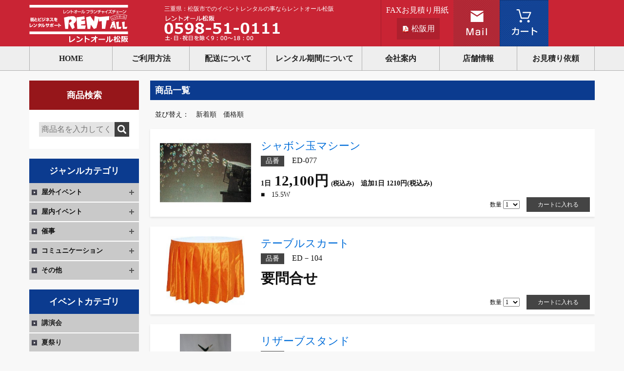

--- FILE ---
content_type: text/html; charset=UTF-8
request_url: https://rentall-matsusaka.jp/rental-category/party/
body_size: 6687
content:
<!doctype html>
<html>
<head>
<meta charset="utf-8">
<meta http-equiv="X-UA-Compatible" content="IE=edge">
<meta name="viewport" content="width=device-width, initial-scale=1.0, maximum-scale=1.0, user-scalable=no">

<script>(function(html){html.className = html.className.replace(/\bno-js\b/,'js')})(document.documentElement);</script>
<title>パーティ用品 &#8211; レントオール松阪</title>
<link rel='dns-prefetch' href='//ajax.googleapis.com' />
<link rel='dns-prefetch' href='//fonts.googleapis.com' />
<link rel='dns-prefetch' href='//s.w.org' />
<link rel="alternate" type="application/rss+xml" title="レントオール松阪 &raquo; フィード" href="https://rentall-matsusaka.jp/feed/" />
<link rel="alternate" type="application/rss+xml" title="レントオール松阪 &raquo; コメントフィード" href="https://rentall-matsusaka.jp/comments/feed/" />
<link rel="alternate" type="application/rss+xml" title="レントオール松阪 &raquo; パーティ用品 ジャンルカテゴリ のフィード" href="https://rentall-matsusaka.jp/rental-category/party/feed/" />
		<script type="text/javascript">
			window._wpemojiSettings = {"baseUrl":"https:\/\/s.w.org\/images\/core\/emoji\/2\/72x72\/","ext":".png","svgUrl":"https:\/\/s.w.org\/images\/core\/emoji\/2\/svg\/","svgExt":".svg","source":{"concatemoji":"https:\/\/rentall-matsusaka.jp\/wp-sys\/wp-includes\/js\/wp-emoji-release.min.js?ver=4.6.1"}};
			!function(a,b,c){function d(a){var c,d,e,f,g,h=b.createElement("canvas"),i=h.getContext&&h.getContext("2d"),j=String.fromCharCode;if(!i||!i.fillText)return!1;switch(i.textBaseline="top",i.font="600 32px Arial",a){case"flag":return i.fillText(j(55356,56806,55356,56826),0,0),!(h.toDataURL().length<3e3)&&(i.clearRect(0,0,h.width,h.height),i.fillText(j(55356,57331,65039,8205,55356,57096),0,0),c=h.toDataURL(),i.clearRect(0,0,h.width,h.height),i.fillText(j(55356,57331,55356,57096),0,0),d=h.toDataURL(),c!==d);case"diversity":return i.fillText(j(55356,57221),0,0),e=i.getImageData(16,16,1,1).data,f=e[0]+","+e[1]+","+e[2]+","+e[3],i.fillText(j(55356,57221,55356,57343),0,0),e=i.getImageData(16,16,1,1).data,g=e[0]+","+e[1]+","+e[2]+","+e[3],f!==g;case"simple":return i.fillText(j(55357,56835),0,0),0!==i.getImageData(16,16,1,1).data[0];case"unicode8":return i.fillText(j(55356,57135),0,0),0!==i.getImageData(16,16,1,1).data[0];case"unicode9":return i.fillText(j(55358,56631),0,0),0!==i.getImageData(16,16,1,1).data[0]}return!1}function e(a){var c=b.createElement("script");c.src=a,c.type="text/javascript",b.getElementsByTagName("head")[0].appendChild(c)}var f,g,h,i;for(i=Array("simple","flag","unicode8","diversity","unicode9"),c.supports={everything:!0,everythingExceptFlag:!0},h=0;h<i.length;h++)c.supports[i[h]]=d(i[h]),c.supports.everything=c.supports.everything&&c.supports[i[h]],"flag"!==i[h]&&(c.supports.everythingExceptFlag=c.supports.everythingExceptFlag&&c.supports[i[h]]);c.supports.everythingExceptFlag=c.supports.everythingExceptFlag&&!c.supports.flag,c.DOMReady=!1,c.readyCallback=function(){c.DOMReady=!0},c.supports.everything||(g=function(){c.readyCallback()},b.addEventListener?(b.addEventListener("DOMContentLoaded",g,!1),a.addEventListener("load",g,!1)):(a.attachEvent("onload",g),b.attachEvent("onreadystatechange",function(){"complete"===b.readyState&&c.readyCallback()})),f=c.source||{},f.concatemoji?e(f.concatemoji):f.wpemoji&&f.twemoji&&(e(f.twemoji),e(f.wpemoji)))}(window,document,window._wpemojiSettings);
		</script>
		<style type="text/css">
img.wp-smiley,
img.emoji {
	display: inline !important;
	border: none !important;
	box-shadow: none !important;
	height: 1em !important;
	width: 1em !important;
	margin: 0 .07em !important;
	vertical-align: -0.1em !important;
	background: none !important;
	padding: 0 !important;
}
</style>
<link rel='stylesheet' id='twentysixteen-fonts-css'  href='https://fonts.googleapis.com/css?family=Merriweather%3A400%2C700%2C900%2C400italic%2C700italic%2C900italic%7CInconsolata%3A400&#038;subset=latin%2Clatin-ext' type='text/css' media='all' />
<link rel='stylesheet' id='reset-css'  href='https://rentall-matsusaka.jp/wp-sys/wp-content/themes/rentall_fc/css/reset.css' type='text/css' media='all' />
<link rel='stylesheet' id='common-css'  href='https://rentall-matsusaka.jp/wp-sys/wp-content/themes/rentall_fc/css/common.css' type='text/css' media='all' />
<link rel='stylesheet' id='contents-css'  href='https://rentall-matsusaka.jp/wp-sys/wp-content/themes/rentall_fc/css/contents.css' type='text/css' media='all' />
<script type='text/javascript' src='https://ajax.googleapis.com/ajax/libs/jquery/1.11.2/jquery.min.js'></script>
<script type='text/javascript' src='https://rentall-matsusaka.jp/wp-sys/wp-content/themes/rentall_fc/js/basic.js'></script>
<script type='text/javascript' src='https://rentall-matsusaka.jp/wp-sys/wp-content/themes/rentall_fc/js/useragent.js'></script>
<!--[if lt IE 9]>
<script type='text/javascript' src='https://rentall-matsusaka.jp/wp-sys/wp-content/themes/twentysixteen/js/html5.js?ver=3.7.3'></script>
<![endif]-->
<link rel='https://api.w.org/' href='https://rentall-matsusaka.jp/wp-json/' />
<link rel="EditURI" type="application/rsd+xml" title="RSD" href="https://rentall-matsusaka.jp/wp-sys/xmlrpc.php?rsd" />
<link rel="wlwmanifest" type="application/wlwmanifest+xml" href="https://rentall-matsusaka.jp/wp-sys/wp-includes/wlwmanifest.xml" /> 
<meta name="generator" content="WordPress 4.6.1" />
		<style type="text/css">.recentcomments a{display:inline !important;padding:0 !important;margin:0 !important;}</style>
		<link rel="icon" href="https://rentall-matsusaka.jp/wp-sys/wp-content/themes/rentall_fc/images/favicon.ico" />
<script>
  (function(i,s,o,g,r,a,m){i['GoogleAnalyticsObject']=r;i[r]=i[r]||function(){
  (i[r].q=i[r].q||[]).push(arguments)},i[r].l=1*new Date();a=s.createElement(o),
  m=s.getElementsByTagName(o)[0];a.async=1;a.src=g;m.parentNode.insertBefore(a,m)
  })(window,document,'script','https://www.google-analytics.com/analytics.js','ga');

  ga('create', 'UA-87626123-1', 'auto');
  ga('send', 'pageview');

</script>
<!--[if lte IE 8]>
<script src="/js/html5shiv.js"></script>
<script src="https://css3-mediaqueries-js.googlecode.com/svn/trunk/css3-mediaqueries.js"></script>
<![endif]-->
<!--[if lt IE 9]>
<script src="./js/respond.min.js"></script>
<![endif]-->

</head>

<body class="rental3133">

<div class="container">
<header class="header">
	<div class="wrap">
	<h1 class="header_logo"><a href="https://rentall-matsusaka.jp/"><img src="https://rentall-matsusaka.jp/wp-sys/wp-content/themes/rentall_fc/images/common/header_logo.png" alt="レントオール松阪"></a></h1>

	
	<div class="header_middle ">
		<p class="top_text sp_none">三重県：松阪市でのイベントレンタルの事ならレントオール松阪</p>
		<div class="header_tel sp_none">
		<img src="https://rentall-matsusaka.jp/wp-sys/wp-content/themes/rentall_fc/images/common/header_tel.png" alt="レントオール松阪：0598-51-0111">
		</div>
		<div class="header_tel_sp">
		<a href="tel:0598510111">
		<img src="https://rentall-matsusaka.jp/wp-sys/wp-content/themes/rentall_fc/images/common/header_tel_sp1.png" alt="0598510111">
		</a>
		</div>
	</div>
	
	<div class="header_right">
		<ul class="header_contacts sp_none">
			<li>FAXお見積り用紙</li>
			<li><a href="https://rentall-matsusaka.jp/wp-sys/wp-content/themes/rentall_fc/pdf/matsuzaka.pdf" target="_blank">松阪用</a>
			</li>
		</ul>
		<a href="https://rentall-matsusaka.jp/contact" class="header_mail"><img src="https://rentall-matsusaka.jp/wp-sys/wp-content/themes/rentall_fc/images/common/header_contact.png" alt="Mail"></a>
		<a href="https://rentall-matsusaka.jp/cart/" class="header_cart"><img src="https://rentall-matsusaka.jp/wp-sys/wp-content/themes/rentall_fc/images/common/header_cart.png" alt="カート"></a>
	</div>
	
	<div class="header_bottom_sp">
		<a href="https://rentall-matsusaka.jp/contact/" class="header_mail"><img src="https://rentall-matsusaka.jp/wp-sys/wp-content/themes/rentall_fc/images/common/header_contact_sp.png" alt="Mail"></a>
		<a href="" class="header_cart"><img src="https://rentall-matsusaka.jp/wp-sys/wp-content/themes/rentall_fc/images/common/header_cart_sp.png" alt="カート"></a>
		<div class="sp_menu_toggle">
			<p class="menu-trigger" href="#">
			<img src="https://rentall-matsusaka.jp/wp-sys/wp-content/themes/rentall_fc/images/common/sp_menu.png" alt="メニュー">
			</p>
		</div>
	</div>
	</div>
</header>
<nav class="header_nav sp_menu">
	<ul class="wrap dropmenu">
		<li class="nav_item"><a href="https://rentall-matsusaka.jp/">HOME</a></li>
		<li class="nav_item"><a href="https://rentall-matsusaka.jp/attention/">ご利用方法</a></li>
		<li class="nav_item"><a href="https://rentall-matsusaka.jp/delivery/">配送について</a></li>
		<li class="nav_item"><a href="https://rentall-matsusaka.jp//about-rental/">レンタル期間について</a></li>
		<li class="nav_item"><a href="https://rentall-matsusaka.jp/company/">会社案内</a></li>
		<li class="nav_item"><a href="https://rentall-matsusaka.jp/shop/">店舗情報</a></li>
		<li class="nav_item"><a href="https://rentall-matsusaka.jp/cart/">お見積り依頼</a></li>
	</ul>
</nav>

<div class="content wrap">
<div class="side_left">
	<form id="searchform" class="" role="search" method="get" action="https://rentall-matsusaka.jp/">
	<div class="side_search index_side_search">
		<p class="side_title">商品検索</p>
		<div class="side_search_wrap">
			<div class="text"><input type="text" name="s" value="" placeholder="商品名を入力してください"></div>
			<div class="btn"><input type="submit" value=""></div>
		</div>
	</div>
	</form>
</div>


<div class="main_wrap">
	<h2 class="page_title title_blue">商品一覧</h2>
	<ul class="item_sort_by">
		<li>並び替え：</li>
		<li><a href="https://rentall-matsusaka.jp/rental-category/party/?date=DESC">新着順</a></li>
		<li><a href="https://rentall-matsusaka.jp/rental-category/party/?price=DESC">価格順</a></li>
	</ul>

	<div class="item_pager">
	</div>

	<div class="item_list">
	<ul>

		<li><div class="img">
	<a href="https://rentall-matsusaka.jp/rental/rental3133/"><img width="300" height="225" src="https://rentall-matsusaka.jp/wp-sys/wp-content/uploads/2017/02/syabon-300x225.jpg" class="attachment-medium size-medium" alt="syabon" /></a>
</div>
<div class="info">
	<p class="title"><a href="https://rentall-matsusaka.jp/rental/rental3133/">シャボン玉マシーン</a></p>
	<dl>
		<dt><span>品番</span></dt>
		<dd>ED-077</dd>
	</dl>
	<div class="product_price">
<span class="rental">1日</span><span class="price">12,100円</span><span class="tax_included">(税込み)</span><span class="addition">追加1日 1210円(税込み)</span>		</div>
	<p class="item_list_body">■　15.5W</p>
</div>

<form method="POST" action="https://rentall-matsusaka.jp/cart/">
<ul class="cart">
	<li class="item_quantity">
	数量
	<select name="item_num">
	<option value="1">1</option>
	<option value="2">2</option>
	<option value="3">3</option>
	<option value="4">4</option>
	<option value="5">5</option>
	<option value="6">6</option>
	<option value="7">7</option>
	<option value="8">8</option>
	<option value="9">9</option>
	<option value="10">10</option>
	<option value="11">11</option>
	<option value="12">12</option>
	</select>
	</li>
	<li><input type="submit" class="add_cart" value="カートに入れる"></li>
</ul>
<input type="hidden" name="item_id" value="3133">
<input type="hidden" name="action" value="additem">
</form>
</li>
		<li><div class="img">
	<a href="https://rentall-matsusaka.jp/rental/rental3108/"><img width="300" height="262" src="https://rentall-matsusaka.jp/wp-sys/wp-content/uploads/2017/07/テーブルスカート-300x262.jpg" class="attachment-medium size-medium" alt="テーブルスカート" /></a>
</div>
<div class="info">
	<p class="title"><a href="https://rentall-matsusaka.jp/rental/rental3108/">テーブルスカート</a></p>
	<dl>
		<dt><span>品番</span></dt>
		<dd>ED－104</dd>
	</dl>
	<div class="product_price">
<span class="price">要問合せ</span>	</div>
	<p class="item_list_body"></p>
</div>

<form method="POST" action="https://rentall-matsusaka.jp/cart/">
<ul class="cart">
	<li class="item_quantity">
	数量
	<select name="item_num">
	<option value="1">1</option>
	<option value="2">2</option>
	<option value="3">3</option>
	<option value="4">4</option>
	<option value="5">5</option>
	<option value="6">6</option>
	<option value="7">7</option>
	<option value="8">8</option>
	<option value="9">9</option>
	<option value="10">10</option>
	<option value="11">11</option>
	<option value="12">12</option>
	</select>
	</li>
	<li><input type="submit" class="add_cart" value="カートに入れる"></li>
</ul>
<input type="hidden" name="item_id" value="3108">
<input type="hidden" name="action" value="additem">
</form>
</li>
		<li><div class="img">
	<a href="https://rentall-matsusaka.jp/rental/rental3114/"><img width="225" height="300" src="https://rentall-matsusaka.jp/wp-sys/wp-content/uploads/2017/03/正面-225x300.jpg" class="attachment-medium size-medium" alt="OLYMPUS DIGITAL CAMERA" /></a>
</div>
<div class="info">
	<p class="title"><a href="https://rentall-matsusaka.jp/rental/rental3114/">リザーブスタンド</a></p>
	<dl>
		<dt><span>品番</span></dt>
		<dd>1264</dd>
	</dl>
	<div class="product_price">
<span class="rental">1日</span><span class="price">1,650円</span><span class="tax_included">(税込み)</span><span class="addition">追加1日 165円(税込み)</span>		</div>
	<p class="item_list_body"></p>
</div>

<form method="POST" action="https://rentall-matsusaka.jp/cart/">
<ul class="cart">
	<li class="item_quantity">
	数量
	<select name="item_num">
	<option value="1">1</option>
	<option value="2">2</option>
	<option value="3">3</option>
	<option value="4">4</option>
	<option value="5">5</option>
	<option value="6">6</option>
	<option value="7">7</option>
	<option value="8">8</option>
	<option value="9">9</option>
	<option value="10">10</option>
	<option value="11">11</option>
	<option value="12">12</option>
	</select>
	</li>
	<li><input type="submit" class="add_cart" value="カートに入れる"></li>
</ul>
<input type="hidden" name="item_id" value="3114">
<input type="hidden" name="action" value="additem">
</form>
</li>
		<li><div class="img">
	<a href="https://rentall-matsusaka.jp/rental/rental3115/"><img width="300" height="300" src="https://rentall-matsusaka.jp/wp-sys/wp-content/uploads/2017/02/00000000087221-300x300.jpg" class="attachment-medium size-medium" alt="0000000008722[1]" /></a>
</div>
<div class="info">
	<p class="title"><a href="https://rentall-matsusaka.jp/rental/rental3115/">湯呑</a></p>
	<dl>
		<dt><span>品番</span></dt>
		<dd>10941</dd>
	</dl>
	<div class="product_price">
<span class="rental">1日</span><span class="price">66円</span><span class="tax_included">(税込み)</span><span class="addition">追加1日 7円(税込み)</span>		</div>
	<p class="item_list_body">関連商品：急須</p>
</div>

<form method="POST" action="https://rentall-matsusaka.jp/cart/">
<ul class="cart">
	<li class="item_quantity">
	数量
	<select name="item_num">
	<option value="1">1</option>
	<option value="2">2</option>
	<option value="3">3</option>
	<option value="4">4</option>
	<option value="5">5</option>
	<option value="6">6</option>
	<option value="7">7</option>
	<option value="8">8</option>
	<option value="9">9</option>
	<option value="10">10</option>
	<option value="11">11</option>
	<option value="12">12</option>
	</select>
	</li>
	<li><input type="submit" class="add_cart" value="カートに入れる"></li>
</ul>
<input type="hidden" name="item_id" value="3115">
<input type="hidden" name="action" value="additem">
</form>
</li>
		<li><div class="img">
	<a href="https://rentall-matsusaka.jp/rental/rental3116/"><img width="300" height="180" src="https://rentall-matsusaka.jp/wp-sys/wp-content/uploads/2017/02/1278231133_b1911-300x180.png" class="attachment-medium size-medium" alt="1278231133_b191[1]" /></a>
</div>
<div class="info">
	<p class="title"><a href="https://rentall-matsusaka.jp/rental/rental3116/">小判皿（銀皿）</a></p>
	<dl>
		<dt><span>品番</span></dt>
		<dd>EP-018</dd>
	</dl>
	<div class="product_price">
<span class="price">要問合せ</span>	</div>
	<p class="item_list_body"></p>
</div>

<form method="POST" action="https://rentall-matsusaka.jp/cart/">
<ul class="cart">
	<li class="item_quantity">
	数量
	<select name="item_num">
	<option value="1">1</option>
	<option value="2">2</option>
	<option value="3">3</option>
	<option value="4">4</option>
	<option value="5">5</option>
	<option value="6">6</option>
	<option value="7">7</option>
	<option value="8">8</option>
	<option value="9">9</option>
	<option value="10">10</option>
	<option value="11">11</option>
	<option value="12">12</option>
	</select>
	</li>
	<li><input type="submit" class="add_cart" value="カートに入れる"></li>
</ul>
<input type="hidden" name="item_id" value="3116">
<input type="hidden" name="action" value="additem">
</form>
</li>
		<li><div class="img">
	<a href="https://rentall-matsusaka.jp/rental/rental3119/"><img width="300" height="300" src="https://rentall-matsusaka.jp/wp-sys/wp-content/uploads/2017/02/シャンパングラス-300x300.jpg" class="attachment-medium size-medium" alt="シャンパングラス" /></a>
</div>
<div class="info">
	<p class="title"><a href="https://rentall-matsusaka.jp/rental/rental3119/">ワイングラス</a></p>
	<dl>
		<dt><span>品番</span></dt>
		<dd>EP-021</dd>
	</dl>
	<div class="product_price">
<span class="price">要問合せ</span>	</div>
	<p class="item_list_body"></p>
</div>

<form method="POST" action="https://rentall-matsusaka.jp/cart/">
<ul class="cart">
	<li class="item_quantity">
	数量
	<select name="item_num">
	<option value="1">1</option>
	<option value="2">2</option>
	<option value="3">3</option>
	<option value="4">4</option>
	<option value="5">5</option>
	<option value="6">6</option>
	<option value="7">7</option>
	<option value="8">8</option>
	<option value="9">9</option>
	<option value="10">10</option>
	<option value="11">11</option>
	<option value="12">12</option>
	</select>
	</li>
	<li><input type="submit" class="add_cart" value="カートに入れる"></li>
</ul>
<input type="hidden" name="item_id" value="3119">
<input type="hidden" name="action" value="additem">
</form>
</li>
	</ul>
	<div class="item_list_bottomo">
		<p>全6件中 1～6件</p>
		<div class="item_pager">
		</div>
	</div>
	</div>

</div>
<!--end main_wrap-->
<div class="side_left">
	<div class="side_cate">
		<p class="side_title">ジャンルカテゴリ</p>
		<ul class="cate_list">
			<li>
				<p class="cate_name off">屋外イベント</p>
				<ul class="sub_cate_list">
					<li><a href="https://rentall-matsusaka.jp/rental-category/tent/">テント(25)</a></li>
					<li><a href="https://rentall-matsusaka.jp/rental-category/table/">テーブル(27)</a></li>
					<li><a href="https://rentall-matsusaka.jp/rental-category/seat/">ベンチ・イス(8)</a></li>
					<li><a href="https://rentall-matsusaka.jp/rental-category/garden/">ガーデンテーブル・チェア(8)</a></li>
					<li><a href="https://rentall-matsusaka.jp/rental-category/sport/">スポーツゲーム(11)</a></li>
					<li><a href="https://rentall-matsusaka.jp/rental-category/setup/">屋外会場設営(39)</a></li>
					<li><a href="https://rentall-matsusaka.jp/rental-category/athletic/">運動会・体力測定(13)</a></li>
					<li><a href="https://rentall-matsusaka.jp/rental-category/dynamo/">発電機(3)</a></li>
				</ul>
			</li>
			<li>
				<p class="cate_name off">屋内イベント</p>
				<ul class="sub_cate_list">
					<li><a href="https://rentall-matsusaka.jp/rental-category/table-indoor/">テーブル(8)</a></li>
					<li><a href="https://rentall-matsusaka.jp/rental-category/seat-indoor/">ベンチ・イス(5)</a></li>
					<li><a href="https://rentall-matsusaka.jp/rental-category/sign-stand/">サインスタンド(13)</a></li>
					<li><a href="https://rentall-matsusaka.jp/rental-category/system-truss/">システムトラス(5)</a></li>
					<li><a href="https://rentall-matsusaka.jp/rental-category/system-panel/">システムパネル(9)</a></li>
					<li><a href="https://rentall-matsusaka.jp/rental-category/partition/">パーテーション・ディスプレイ(21)</a></li>
				</ul>
			</li>
			<li>
				<p class="cate_name off">催事</p>
				<ul class="sub_cate_list">
					<li><a href="https://rentall-matsusaka.jp/rental-category/ceremony/">式典用品(45)</a></li>
					<li><a href="https://rentall-matsusaka.jp/rental-category/party/">パーティ用品(6)</a></li>
					<li><a href="https://rentall-matsusaka.jp/rental-category/lottery/">抽選用品(15)</a></li>
					<li><a href="https://rentall-matsusaka.jp/rental-category/booth/">模擬店用品(41)</a></li>
					<li><a href="https://rentall-matsusaka.jp/rental-category/cooker/">調理・電化製品(32)</a></li>
					<li><a href="https://rentall-matsusaka.jp/rental-category/promotion/">販促用品(4)</a></li>
					<li><a href="https://rentall-matsusaka.jp/rental-category/commodity-special_events/">販売品(17)</a></li>
					<li><a href="https://rentall-matsusaka.jp/rental-category/curtain/">幕類・養生(5)</a></li>
				</ul>
			</li>
			<li>
				<p class="cate_name off">コミュニケーション</p>
				<ul class="sub_cate_list">
					<li><a href="https://rentall-matsusaka.jp/rental-category/projector/">映像・映写(28)</a></li>
					<li><a href="https://rentall-matsusaka.jp/rental-category/audio/">音響・照明(30)</a></li>
					<li><a href="https://rentall-matsusaka.jp/rental-category/communication-device/">通信機器(5)</a></li>
				</ul>
			</li>
			<li>
				<p class="cate_name off">その他</p>
				<ul class="sub_cate_list">
					<li><a href="https://rentall-matsusaka.jp/rental-category/desk-equipment/">オフィス事務用品(35)</a></li>
					<li><a href="https://rentall-matsusaka.jp/rental-category/makeshift-house/">ハウス・仮設トイレ(6)</a></li>
					<li><a href="https://rentall-matsusaka.jp/rental-category/security/">安全後方商品(9)</a></li>
					<li><a href="https://rentall-matsusaka.jp/rental-category/election/">選挙用品(7)</a></li>
					<li><a href="https://rentall-matsusaka.jp/rental-category/leisure/">旅行・ベビー・レジャー用品(5)</a></li>
					<li><a href="https://rentall-matsusaka.jp/rental-category/air-conditioner/">冷暖房機(16)</a></li>
					<li><a href="https://rentall-matsusaka.jp/rental-category/set/">セット商品(3)</a></li>
					<li><a href="https://rentall-matsusaka.jp/rental-category/other-other/">その他(3)</a></li>
				</ul>
			</li>
		</ul>
	</div>
	<div class="side_cate2">
		<p class="side_title">イベントカテゴリ</p>
		<ul class="cate_list">
			<li>
				<a href="https://rentall-matsusaka.jp/event-category/presentation/"><p class="cate_name off">講演会</p></a>
			</li>
			<li>
				<a href="https://rentall-matsusaka.jp/event-category/summer-festival/"><p class="cate_name off">夏祭り</p></a>
			</li>
			<li>
				<a href="https://rentall-matsusaka.jp/event-category/athletic-festival/"><p class="cate_name off">運動会</p></a>
			</li>
			<li>
				<a href="https://rentall-matsusaka.jp/event-category/ceremony/"><p class="cate_name off">式典</p></a>
			</li>
			<li>
				<a href="https://rentall-matsusaka.jp/event-category/concert-festival/"><p class="cate_name off">コンサート・フェスティバル</p></a>
			</li>
			<li>
				<a href="https://rentall-matsusaka.jp/event-category/exhibition/"><p class="cate_name off">展示会</p></a>
			</li>
			<li>
				<a href="https://rentall-matsusaka.jp/event-category/repose-of-souls/"><p class="cate_name off">地鎮祭</p></a>
			</li>
			<li>
				<a href="https://rentall-matsusaka.jp/event-category/election/"><p class="cate_name off">選挙</p></a>
			</li>
		</ul>
	</div>
	
	<div class="side_event">
		<ul>
			<li><a href="https://rentall-matsusaka.jp/event/">イベント実績</a></li>
<!--			<li><a href="">イベント会場紹介</a></li>-->
		</ul>
	</div>
	
	<div class="side_access">
		<p class="side_title">アクセス</p>
		<div>
			<img src="https://rentall-matsusaka.jp/wp-sys/wp-content/themes/rentall_fc/images/common/side_shop_matuzaka_img.png" alt="株式会社レントオール松阪" class="side_shop_img">
			<p class="shop_name">レントオール松阪</p>
			<p class="shop_address">
			住所<br>
			〒515-0013<br>
			三重県松阪市幸生町1272<br>
			TEL　0598-51-0111<br>
			FAX　0598-51-0222<br>
			</p>
			<p class="shop_address">
			営業時間<br>
			9：00～18：00<br>
			(土・日・祝を除く）<br>
			</p>
			<p class="map">
			<iframe src="https://www.google.com/maps/embed?pb=!1m18!1m12!1m3!1d3285.544394815051!2d136.55730981555342!3d34.56508929797618!2m3!1f0!2f0!3f0!3m2!1i1024!2i768!4f13.1!3m3!1m2!1s0x60046a638a45ada9%3A0x2b51c552b6255c53!2z44CSNTE1LTAwMTMg5LiJ6YeN55yM5p2-6Ziq5biC5bm455Sf55S677yR77yS77yX77yS!5e0!3m2!1sja!2sjp!4v1526540833915" width="180" height="100" frameborder="0" style="border:0" allowfullscreen></iframe>
			</p>
		</div>
	</div>

	<div class="side_catalogue"><a href="http://www.rent-all.co.jp/sougoucatalog/" target="_blank"><img src="https://rentall-matsusaka.jp/wp-sys/wp-content/themes/rentall_fc/images/common/side_general _catalog.png" alt="総合カタログ"></a></div>


	
	<div class="side_bottom_banner"><a href="http://www.rent-all.co.jp" target="_blank"><img src="https://rentall-matsusaka.jp/wp-sys/wp-content/themes/rentall_fc/images/common/side_rentAll.png" alt="RENT ALL"></a></div>
	
</div>
</div>
<!--end content-->
<div class="page_top wrap" id="pagetop">
<a href="#">ページTOPへ</a>
</div>

<footer class="footer">
<div class="wrap">
	<div class="footer_logo">
		<ul>
		<li>
			<img src="https://rentall-matsusaka.jp/wp-sys/wp-content/themes/rentall_fc/images/common/footer_logo_matuzaka.png" alt="レントオール松阪">
			<p class="address">
			〒515-0013<br>
			三重県松阪市幸生町1272<br>
			TEL　0598-51-0111　FAX　0598-51-0222<br>
			</p>
			<a href="https://rentall-matsusaka.jp/shop/" class="access">アクセスはこちら</a>
		</li>
		<li class="footer_tel">
			<img src="https://rentall-matsusaka.jp/wp-sys/wp-content/themes/rentall_fc/images/common/footer_tel.png" alt="">
		</li>
		</ul>
	</div>
	<div class="footer_logo_sp">
		<img src="https://rentall-matsusaka.jp/wp-sys/wp-content/themes/rentall_fc/images/common/fotoer_logo_sp.png">
	</div>
	<ul class="footer_nav">
		<li><a href="https://rentall-matsusaka.jp/attention/">ご利用方法・諸注意</a></li>
		<li><a href="https://rentall-matsusaka.jp/delivery/">配送について</a></li>
		<li><a href="https://rentall-matsusaka.jp/about-rental/">レンタル期間について</a></li>
		<li><a href="https://rentall-matsusaka.jp/company/">会社案内</a></li>
		<li><a href="https://rentall-matsusaka.jp/shop/">店舗情報</a></li>
		<li><a href="https://rentall-matsusaka.jp/cart/">お見積り依頼</a></li>
	</ul>
	<div class="footer_tel_sp">
		<a href="tel:0598510111">
		<img src="https://rentall-matsusaka.jp/wp-sys/wp-content/themes/rentall_fc/images/common/footer_tel.png" alt="0598510111">
		</a>
	</div>
</div>

<p class="copy"><small>copyright (C) 2016 Rent all Mastuzaka all Rights Reserved.</small></p>

</footer>

</div>
<script type='text/javascript' src='https://rentall-matsusaka.jp/wp-sys/wp-content/themes/twentysixteen/js/skip-link-focus-fix.js?ver=20160816'></script>
<script type='text/javascript'>
/* <![CDATA[ */
var screenReaderText = {"expand":"\u30b5\u30d6\u30e1\u30cb\u30e5\u30fc\u3092\u5c55\u958b","collapse":"\u30b5\u30d6\u30e1\u30cb\u30e5\u30fc\u3092\u9589\u3058\u308b"};
/* ]]> */
</script>
<script type='text/javascript' src='https://rentall-matsusaka.jp/wp-sys/wp-content/themes/twentysixteen/js/functions.js?ver=20160816'></script>
</body>
</html>


--- FILE ---
content_type: text/css
request_url: https://rentall-matsusaka.jp/wp-sys/wp-content/themes/rentall_fc/css/common.css
body_size: 4680
content:
@charset "UTF-8";


/*============================================================================*
/* 共通
/*============================================================================*/
html, body { background: #f8f8f8; position: relative; font-size: 16px; -webkit-text-size-adjust: 100%; font-family:"メイリオ", Meiryo, Osaka,"ヒラギノ角ゴ Pro W3", "Hiragino Kaku Gothic Pro",  "ＭＳ Ｐゴシック", "MS PGothic", sans-seri; color:#111;}

/*link*/
a { color: #222222; text-decoration: none; -webkit-tap-highlight-color: rgba(255, 242, 243, 0.3); }
a:hover img { opacity: 0.90; filter: alpha(opacity=90); -ms-filter: "alpha( opacity=90 )"; }

@media screen and (max-width: 767px) { 
html, body { font-size:14px; }
/*End @media */}


/*wrap*/
.wrap { width: 1160px; margin: 0 auto; }
@media screen and (max-width: 767px) { 
.wrap { width: 100%;}
/*End @media */}

.sp_none{}
@media screen and (max-width: 767px) { 
.sp_none{ display:none;}
/*End @media */}

*{
	-webkit-box-sizing : border-box;
	   -moz-box-sizing : border-box;
	    -ms-box-sizing : border-box;
	     -o-box-sizing : border-box;
	        box-sizing : border-box;
}



/*============================================================================*
/* header
/*============================================================================*/
.header{
	background:#C92434;
	color: #fff;
	height:95px;
}
.header:after { content: "";clear: both;height: 0;display: block;visibility: hidden;}
.header .wrap{ display:table; position:relative;background:#C92434;}
.header_logo  { display:table-cell; vertical-align:top; padding:10px 15px 0 0;}

.top_text{ font-size: 12px; padding:10px 0 5px;}

.header_middle{ display:table-cell; vertical-align:top; border-right:1px solid #a31d2b;}
.header_middle .header_tel{ float: left;}
.header_middle .header_tel img:nth-child(1){ margin-right:20px;}
.header_middle .header_tel_sp{ display:none;}

.header_right { display:table-cell; vertical-align:top;}
.header_right > a{ display:table-cell;}
.header_right .header_contacts{ 
	display:table-cell;
	vertical-align:bottom;
	padding: 0 10px;
}
.header_right .header_contacts li{ text-align:center;}
.header_right .header_contacts a{
	display:inline-block;
	background:#AE202E;
	color: #fff;
	height:44px;
	line-height:44px;
	font-size:16px;
	margin:5px 14px 14px;
}
.header_right .header_contacts li:nth-child(2) a{
	padding:0 10px 0 30px;
	background:#AE202E url('../images/common/header_sheet.png') no-repeat center left 10px;
	margin-right:10px;
}
.header_right .header_contacts li:nth-child(2) a:nth-child(2){
	margin-	left:0;
}


.header_right .header_cart{ background:#0a3c91;}
.header_bottom_sp{ display:none;}

@media screen and (max-width: 767px) { 
.side_cate.sp {display: block  !important;}
.header{ height:auto;}
.header .wrap{ padding:0; display:block;}
.header_logo     { padding:10px 5px 10px 10px; display:block; float:left;}
.header_logo img { height:50px; width:auto;}

.header_middle{ border:none; display:block; float:right;}
.header_middle .header_tel_sp{
	display:block;
	margin-top: 12px;
}
.header_middle .header_tel_sp img{
	width:auto;
	height: 43px;
}

.header_right    { display:none;}

.header_bottom_sp{ display:table; width:100%; height:50px; overflow:hidden; text-align:center;}
.header_bottom_sp img{ height:50px; width:auto;}
.header_bottom_sp a,
.header_bottom_sp div{ display:table-cell; vertical-align:middle;}
.header_bottom_sp .header_cart{
	background: url('../images/common/header_cart_bg.png');
	background-size:2px;
}
.header_bottom_sp .header_mail{
	background: url('../images/common/header_contact_bg.png');
	background-size:2px;
}
/*End @media */}


.header_nav     { clear:both;}
@media screen and (max-width: 767px) { 
/*End @media */}



/*----------------------------*
/* スマホメニュ
/*----------------------------*/
.sp_menu_toggle { display:none;}
.sp_menu         {}
@media screen and (max-width: 767px) { 
.sp_menu_toggle     { display:block; display:table-cell; vertical-align:top; width:50px; height:50px;}
.header_right .sp_menu_toggle img { width:100%; display:block;}
.sp_menu {
	position:absolute;
	top:120px;
	lefr:0;
	right:0;
	width:100%;
	background:#e8e8e8;
	z-index:10;
} 
.sp_menu ul{
	border-top:1px solid #ddd;
	border-bottom:1px solid #ddd;
}
.sp_menu li            { border-bottom:1px dotted #cccccc;}
.sp_menu li:last-child { border:none;}
.sp_menu li a {
	background:url('../images/common/arrow.png') no-repeat 10px center;
	display:block;
	padding:10px 10px 10px 30px;
}
/*End @media */}


.side_cate.sp { display: none; }

/*----------------------------*
/* ナビゲーション
/*----------------------------*/
.header_nav{
	background:#eeeeee;
	height:50px;
	border-bottom:1px solid #AFAFAF;
}
.header_nav .wrap{ display:table; border-right:1px solid #AFAFAF;}
.header_nav .nav_item{
	display:table-cell;
	border-left:1px solid #AFAFAF;
	line-height:50px;
	min-width:130px;
	vertical-align:top;
	text-align:center;
	font-weight:bold;
}
.header_nav .nav_item:nth-child(1){ width:170px;}

.header_nav .nav_item:hover{ background:#404040;}
.header_nav .nav_item a{ display:block;}
.header_nav .nav_item:hover a{ color:#fff;}

@media screen and (max-width: 767px) { 
.header_nav{ border-bottom:none; height:auto;}
.header_nav .wrap{ display:block; border:none;}
.header_nav .nav_item{ display:none; width:100%; border:none;}
.header_nav .nav_item.now{ background:#d9d9d9;}
.header_nav .nav_item.now a{ color:#222;}
.sp_menu li a{ background:#d9d9d9; padding:0; line-height:44px; font-size:14px; text-align:center;}
.sp_menu li{ border-bottom:none;}

.header_nav .nav_item:nth-child(1){ width:100%;}

.header_nav .nav_item a{ border-bottom:1px solid #ccc;}
.header_nav .header_nav_search{ display:block !important;}
/*End @media */}


/*============================================================================*
/* content
/*============================================================================*/
.content:after { content: "";clear: both;height: 0;display: block;visibility: hidden;}

.content{ padding:20px 0 80px; overflow:hidden;}
.side{}

.main_wrap{ width:912px; float:right;}

.main_content{ width:670px; float:left;}
.side_right{ width:225px; float:right;}

@media screen and (min-width: 768px) { 
	.main_wrap{
		min-height:160px;
	}
}
@media screen and (max-width: 767px) { 
.content{ padding:0 0 20px;}
.main_wrap{ width:100%; float:none;}
.main_content{ width:100%; float:none;}
.side_right{ width:100%; float:none;}
/*End @media */}


/*============================================================================*
/* 左side
/*============================================================================*/
.side_left{ width:225px; float:left;}
.side_title{ line-height:50px; color:#fff; font-size:18px; font-weight:bold; text-align:center;}

@media screen and (min-width: 768px) and (max-width: 1000px) { 
/*End @media */}
@media screen and (max-width: 767px) { 
.side_left{ width:100%; float:none;}
/*End @media */}


/*----------------------------*
/* 商品検索
/*----------------------------*/
.side_search{ margin-bottom:20px;}
.side_search .side_title{ background:#96161A; line-height:60px;}
.side_search .side_search_wrap{ overflow:hidden; padding:25px 20px; background:#fff;}

.side_search .side_search_wrap > div { float:left; height:30px; line-height:30px;}
.side_search .side_search_wrap .text{ width:155px;}
.side_search .side_search_wrap .text input{ padding:0 5px; background:#e4e4e4;}
.side_search .side_search_wrap .btn{ width:30px;}
.side_search .side_search_wrap .btn input{
	background:#404040 url('./../images/common/side_search_icon.png') no-repeat center;
	height:30px;
	width:30px;
	display:block;
	-webkit-appearance: none;
	-webkit-border-radius : 0px;
	   -moz-border-radius : 0px;
	        border-radius : 0px;
}
.side_search .side_search_wrap input{
	width:100%;
	height:30px;
	line-height:30px;
	border:none;
	-webkit-appearance: none;
	-webkit-border-radius : 0px;
	   -moz-border-radius : 0px;
	        border-radius : 0px;
}
.side_search .side_search_wrap input[type="text"]{}



@media screen and (min-width: 768px) and (max-width: 1000px) { 
/*End @media */}
@media screen and (max-width: 767px) { 
.side_search{margin-bottom:0; display:none;}
.index_side_search{ display:block;}
.side_search .side_title{ display:none;}
.side_search .side_search_wrap{ padding:0; display:table; width:100%;}
.side_search .side_search_wrap > div{ height:50px; display:table-cell; float:none; vertical-align:top;}
.side_search .side_search_wrap .text{ width:auto;}
.side_search .side_search_wrap .text input{ height:50px;}
.side_search .side_search_wrap .btn{ width:50px;}
.side_search .side_search_wrap .btn input{
	background:#404040 url('./../images/common/side_search_icon_sp.png') no-repeat center;
	background-size:cover;
	height:50px;
	width:50px;
}
/*End @media */}


/*----------------------------*
/* ジャンルカテゴリ
/*----------------------------*/
.side_cate{ margin-bottom:20px;}
.side_cate .side_title{ background:#0B3B8F;}
.side_cate .cate_list{ background:#fff;}
.side_cate .cate_list > li{ margin-bottom:2px;}
.side_cate .cate_list .cate_name{
	background:#c9c9c9 url('../images/common/side_cate.png') no-repeat left 5px center;
	padding:0 10px 0 25px;
	line-height:38px;
	font-size:14px;
	font-weight:bold;
	position:relative;
}
.side_cate .cate_list .cate_name.off:after{
	content:'';
	display:block;
	position:absolute;
	top:50%;
	right:10px;
	margin-top:-5px;
	width:10px;
	height:10px;
	background:url('./../images/common/side_nav_close.png') no-repeat center;
}
.side_cate .cate_list .cate_name.on:after{
	content:'';
	display:block;
	position:absolute;
	top:50%;
	right:10px;
	margin-top:-5px;
	width:10px;
	height:10px;
	background:url('./../images/common/side_nav_open.png') no-repeat center;
}

.side_cate .sub_cate_list{ background:#eeeeee; padding:5px 0; display:none;}
.side_cate .sub_cate_list li{ font-size:13px; padding:3px 5px 3px 20px;}
.side_cate .sub_cate_list li a{ color:#0059b2;}


/*----------------------------*
/* イベントカテゴリ
/*----------------------------*/
.side_cate2{ margin-bottom:20px;}
.side_cate2 .side_title{ background:#0B3B8F;}
.side_cate2 .cate_list{ background:#fff;}
.side_cate2 .cate_list > li{ margin-bottom:2px;}
.side_cate2 .cate_list .cate_name{
	background:#c9c9c9 url('../images/common/side_cate.png') no-repeat left 5px center;
	padding:0 10px 0 25px;
	line-height:38px;
	font-size:14px;
	font-weight:bold;
	position:relative;
}
.side_cate2 .sub_cate_list{ background:#eeeeee; padding:5px 0; display:none;}
.side_cate2 .sub_cate_list li{ font-size:13px; padding:3px 5px 3px 20px;}
.side_cate2 .sub_cate_list li a{ color:#0059b2;}

@media screen and (min-width: 768px) and (max-width: 1000px) { 
/*End @media */}
@media screen and (max-width: 767px) { 
.side_cate2 .cate_list{ background:none;}
/*End @media */}

span.addition {
    font-size: 14px;
    margin-left: 14px;
}

/*----------------------------*
/* イベント
/*----------------------------*/
.side_event{ margin-bottom:15px;}
.side_event ul{}
.side_event li{ margin-bottom:10px;}
.side_event a{
	display:block;
	position:relative;
	padding:0 10px 0 50px;
	line-height:50px;
	font-weight:bold;
	-webkit-border-radius : 6px;
	   -moz-border-radius : 6px;
	        border-radius : 6px;
}

.side_event li:nth-child(1) a{
	border:2px solid #ba2c30;
	background:#fff url('../images/common/side_category.png') no-repeat center left 15px;
}
.side_event li:nth-child(1) a::after {
	position: absolute;
	top: 50%;
	right: 10px;
	display: block;
	content: '';
	width: 8px;
	height: 8px;
	margin-top: -4px;
	border-top: 3px solid #ba2c30;
	border-right: 3px solid #ba2c30;
	-webkit-transform: rotate(45deg);
	transform: rotate(45deg);
}
.side_event li:nth-child(2) a{
	border:2px solid #f3b94c;
	background:#fff url('../images/common/side_performance.png') no-repeat center left 15px;
}
.side_event li:nth-child(2) a::after {
	position: absolute;
	top: 50%;
	right: 10px;
	display: block;
	content: '';
	width: 8px;
	height: 8px;
	margin-top: -4px;
	border-top: 3px solid #f3b94c;
	border-right: 3px solid #f3b94c;
	-webkit-transform: rotate(45deg);
	transform: rotate(45deg);
}
.side_event li:nth-child(3) a{
	border:2px solid #848484;
	background:#fff url('../images/common/side_venue.png') no-repeat center left 15px;
}
.side_event li:nth-child(3) a::after {
	position: absolute;
	top: 50%;
	right: 10px;
	display: block;
	content: '';
	width: 8px;
	height: 8px;
	margin-top: -4px;
	border-top: 3px solid #848484;
	border-right: 3px solid #848484;
	-webkit-transform: rotate(45deg);
	transform: rotate(45deg);
}

@media screen and (min-width: 768px) and (max-width: 1000px) { 
/*End @media */}
@media screen and (max-width: 767px) { 
.side_event{ display:none;}
/*End @media */}

/*----------------------------*
/* アクセス
/*----------------------------*/
.side_access{ margin-bottom:20px;}
.side_access .side_title{ background:#0059B2;}
.side_access > div{ background:#fff; padding:20px;}
.side_access .side_shop_img{ margin-bottom:5px;}
.side_access .side_shop_img img { width:100%; }
.side_access .shop_name{ font-size:13px; font-weight:bold; margin-bottom:10px; line-height:1.4em;}
.side_access .shop_address{ font-size:14px; margin-bottom:10px; line-height:1.4em;}
.side_access .map iframe{ width:100%;}
@media screen and (min-width: 768px) and (max-width: 1000px) { 
/*End @media */}
@media screen and (max-width: 767px) { 
.side_access{ display:none;}
/*End @media */}

/*----------------------------*
/* 下部リンク
/*----------------------------*/
.side_catalogue{ margin-bottom:10px;}
.side_catalogue a{}
.side_catalogue img{ width:100%;}

.side_bottom_banner{}
.side_bottom_banner a{}
.side_bottom_banner img{ width:100%;}

@media screen and (min-width: 768px) and (max-width: 1000px) { 
/*End @media */}
@media screen and (max-width: 767px) { 
.side_catalogue{ display:none;}
.side_bottom_banner{ display:none;}
/*End @media */}

/*----------------------------*
/* パンくず
/*----------------------------*/
.breadcrumb_list{ font-size:12px; margin-top:-10px; margin-bottom:10px;}
.breadcrumb_list li{ display:inline-block;}
.breadcrumb_list li a{ margin-right:20px; position:relative;}
.breadcrumb_list li a::after {
	position: absolute;
	top: 50%;
	right: -15px;
	display: block;
	content: '';
	width: 8px;
	height: 8px;
	margin-top: -4px;
	border-top: 1px solid #888;
	border-right: 1px solid #888;
	-webkit-transform: rotate(45deg);
	transform: rotate(45deg);
}
.breadcrumb_list li a:hover{ text-decoration:underline;}
@media screen and (min-width: 768px) and (max-width: 1000px) { 
/*End @media */}
@media screen and (max-width: 767px) { 
.breadcrumb_list{ font-size:10px; margin:10px;}
/*End @media */}


/*============================================================================*
/* footer
/*============================================================================*/


/*----------------------------*
/* フローティングbanner
/*----------------------------*/
#floating_banner{
	background:#c92434;
	border-bottom:5px solid #801316;
	font-size:20px;
	position:fixed;
	bottom:0;
	left:0;
	right:0;
	z-index:10;
	width:100%;
}
#floating_banner .wrap{ position:relative;}
#floating_banner a{ display:block; line-height:63px; color:#fff;}
#floating_banner a img{ margin:6px 15px 6px 0;}

.floating_banner_close{
	position:absolute;
	top:0;
	right:0;
	height:63px;
	background:#c92434;
	padding-top:16px;
}

@media screen and (max-width: 767px) { 
#floating_banner{ }
#floating_banner a{
	background:url("../images/common/floating_banner_sp.png") no-repeat left center;
	background-size:contain;
	line-height:1.2em;
	font-size:10px;
	text-indent: 100%; 
	white-space: nowrap; 
	overflow: hidden;
	height:45px;
}
#floating_banner a img{ display:none;}

.floating_banner_close{
	height:45px;
	background:#c92434;
	padding-top:4px;
}
.floating_banner_close img{ margin-right:10px;}

/*End @media */}


/*----------------------------*
/* TOPへ戻る
/*----------------------------*/
.page_top   { text-align:right;}
.page_top a {
	display:inline-block;
	padding:5px 10px 5px 32px;
	text-align:center;
	background:#B1161A;
	color:#fff;
	font-size:12px;
	font-weight:bold;
	position:relative;
}
.page_top a::before {
	content: "";
	position:absolute;
	top:1px;
	left:10px;
	border: 8px solid transparent;
	border-left-color: #fff;
	-webkit-transform: rotate(-90deg);
	transform: rotate(-90deg);
}

@media screen and (max-width: 767px) { 
.page_top a {
	width:40px;
	height:40px;
	background:#3f3f3f;
	vertical-align:bottom;
	text-indent: 100%; 
	white-space: nowrap; 
	overflow: hidden;
}
.page_top a::before {
	top:8px;
	left:14px;
}
/*End @media */}


/*----------------------------*
/* footer
/*----------------------------*/
.footer   { background:#C92434; padding:35px 0 0; color:#fff;}
.footer a{ color:#fff;}

.footer_logo{ overflow:hidden; margin-bottom:25px;}
.footer_logo li{ display:inline-block; margin-right:25px;}
.footer_logo li .address{ margin:10px 0 5px; line-height:1.3em; font-size:15px;}
.footer_logo li .access{
	background:url('../images/common/footer_access_link.png') no-repeat left center;
	padding-left:20px;
	font-size:14px;
	font-weight:bold;
}
.footer_logo .footer_tel{ float:right; margin-right:0;}

.footer_logo_sp{ display:none;}

.footer .footer_nav {
	font-size:14px;
	padding:15px 0;
	text-align:center;
	margin-bottom:20px;
	border-top:1px solid #fff;
	border-bottom:1px solid #fff;
}
.footer .footer_nav li { display:inline-block; padding:0; vertical-align:top;}
.footer .footer_nav li::before { content: " ｜ ";}
.footer .footer_nav li:last-child::after { content: " ｜ ";}

.footer_tel_sp{ display:none;}

.footer .copy{ background:#801316; line-height:40px; text-align:center;  font-size:.9em;}

@media screen  and (max-width: 1134px) and (min-width: 768px){ 
/*End @media */}

@media screen and (max-width: 767px) { 
.footer { padding:0;}
.footer_logo { display:none;}

.footer_logo_sp{ 
	display:block;
	padding:10px;
	text-align: center;
}
.footer_logo_sp img{ max-width:50%;}

.footer_right{ margin-left:0;}
.footer .footer_nav{ padding-top:10px; font-size:9px; margin-bottom:0;}
.footer .footer_nav li::before{ display:none;}
.footer .footer_nav li:last-child::after { display:none;}
.footer .footer_nav li{
	background:url("../images/common/side_cate.png") no-repeat left center; padding:1px 0 1px 15px; width:48%; text-align:left;
}
.footer_address{ display:none;}
.footer_tel{ display:block; width:100%; padding:10px; border-top:1px solid #fff; margin-bottom:0;}
.footer_tel img{ width:100%;}

.footer_tel_sp{ 
	display:block;
	text-align:center;
	padding:15px 0;
	/*width: 65.3125%;*/
	width: 50%;
	margin: 0 auto;
}
.footer_tel_sp a { 
	width:100%;
	display: block;
}
.footer_tel_sp img {
	width: 100%;
	height: auto;
}

.footer .copy{ background:#cfcfd6; color:#000;}
/*End @media */}


/*============================================================================*
/* 下層ページの共通
/*============================================================================*/

.main{ width:740px; float:left;}
.side{ width:240px; float:right;}

@media screen  and (max-width: 1134px) and (min-width: 768px){ 
.main{ width:70%; float:left;}
.side{ width:28%; float:right;}
/*End @media */}

@media screen and (max-width: 767px) { 
.main{ width:100%; float:none;}
.side{ width:94%; float:none; margin:0 auto 30px;}
/*End @media */}


/*----------------------------*
/* 共通のページタイトル
/*----------------------------*/
.page_title{ color:#fff; font-size:18px; font-weight:bold; line-height:40px; padding-left:10px;}

.title_yellow{ background:#F2AA24;}
.title_red{ background:#B3161A;}
.title_blue{ background:#0B3B8F;}
.title_green{ background:#00B259;}
.title_glay{ background:#707070;}

@media screen and (max-width: 767px) { 
.page_title{  font-size:22px; text-align:left; padding:4px 0 2px 10px; margin-bottom:0;}
/*End @media */}


/*----------------------------*
/* 共通の本文
/*----------------------------*/
.article_body       { padding:0 20px;}
.article_body:after { content: "";clear: both;height: 0;display: block;visibility: hidden;}
.article_body p     { margin-bottom:30px;}
.article_body img   { max-width:100%;}

.mtitle{
	background:url('../images/common/h2_title.png') repeat-x top left;
	background-size:auto 100%;
	position:relative;
	margin-bottom:30px;
	padding:14px 10px 14px 40px;
	color:#fff;
	font-size:22px;
	font-weight:bold;
	-webkit-border-radius : 6px;
	   -moz-border-radius : 6px;
	        border-radius : 6px;
}
.mtitle::after{
	content:'';
	border-left:5px solid #3270c6;
	position:absolute;
	top:50%;
	left:20px;
	margin-top:-20px;
	height:40px;
	width:0;
}
.stitle{
	position:relative;
	padding:0 0 0 30px;
	margin-bottom:20px;
	font-size:20px;
	font-weight:bold;
}
.stitle::after{
	content:'';
	width:12px;
	height:12px;
	background:#3270c6;
	position:absolute;
	top:50%;
	left:0;
	margin-top:-6px;
}

@media screen and (max-width: 767px) { 
.article_body   { padding:0 10px;}
.article_body p { margin-bottom:20px;}

.mtitle{
	margin:0 5px 20px;
	padding:8px 8px 8px 30px;
	color:#fff;
	font-size:16px;
	font-weight:bold;
}
.mtitle::after{
	margin-top:-10px;
	height:20px;
	left:15px;
}
.stitle{
	padding:0 0 0 20px;
	margin-bottom:20px;
	font-size:16px;
}
.stitle::after{
	top:14px;
	left:0;
}
/*End @media */}




/*iPad */

@media screen and (min-width: 768px) and (max-width: 1200px) {
	body{
		min-width: 1092px;
	}
	
	.footer{
		width: 107%;
	}
}













--- FILE ---
content_type: text/css
request_url: https://rentall-matsusaka.jp/wp-sys/wp-content/themes/rentall_fc/css/contents.css
body_size: 6890
content:
@charset "UTF-8";



/*============================================================================*
/* TOP
/*============================================================================*/
/*----------------------------*
/* スライダー
/*----------------------------*/
.top_slider{ margin-bottom:20px;}
.top_slider_inner { position:relative;}
.top_slider .slick-dots{ position:absolute; bottom:18px;}
.top_slider .slick-dots li button:before{
	content:"";
	width:12px;
	height:12px;
	opacity:1;
	background:#6b6b6b;
	-webkit-box-shadow : 0px 1px 1px 0px #111111 inset;
	   -moz-box-shadow : 0px 1px 1px 0px #111111 inset;
	    -ms-box-shadow : 0px 1px 1px 0px #111111 inset;
	        box-shadow : 0px 1px 1px 0px #111111 inset;
	-webkit-border-radius : 10px;
	   -moz-border-radius : 10px;
	        border-radius : 10px;
}
.top_slider .slick-dots li.slick-active button:before{
	opacity:1;
	background:#1158c3;
	-webkit-box-shadow : 0px -1px 1px 0px #0f3b66 inset;
	   -moz-box-shadow : 0px -1px 1px 0px #0f3b66 inset;
	    -ms-box-shadow : 0px -1px 1px 0px #0f3b66 inset;
	        box-shadow : 0px -1px 1px 0px #0f3b66 inset;
}
.top_slider li img{
	width:100%;
	height:auto;
}
@media screen and (min-width: 768px) and (max-width: 1000px) { 
/*End @media */}
@media screen and (max-width: 767px) { 
.top_slider{ margin-bottom:30px;}
.top_slider img{ width:100%;}
.top_slider .slick-dots{ bottom:-28px;}
.top_slider .slick-dotted.slick-slider{ margin-bottom:0;}
.top_slider .slick-dots li button:before{ width:8px; height:8px;}
.top_slider .slick-dots li{ width:15px;}
/*End @media */}


/*----------------------------*
/* 店舗情報
/*----------------------------*/
.top_shop_info{ overflow:hidden; margin:20px -10px;}
.top_shop_info li{ 
	width:50%;
	margin: 0 auto;
	padding:0 10px;
}
.top_shop_info li a{
	background:#fff;
	border:3px solid #cdcdcd;
	display:block;
	color:#4C4C4C;
	font-size:18px;
	font-weight:bold;
	line-height:69px;
	text-align: center;
}
.top_shop_info li a::after {
	display:inline-block;
	vertical-align:middle;
	margin-left:10px;
	content: '';
	width: 10px;
	height: 10px;
	border-top: 3px solid #4d4d4d;
	border-right: 3px solid #4d4d4d;
	-webkit-transform: rotate(45deg);
	transform: rotate(45deg);
}
.top_shop_info li img{ float:left; margin-right:25px;}
@media screen and (min-width: 768px) and (max-width: 1000px) { 
/*End @media */}
@media screen and (max-width: 767px) { 
.top_shop_info{ margin:0;}
.top_shop_info li{ width:100%; float:none; padding:0 0 2px;}
.top_shop_info li a{ padding:2px; font-size:15px; line-height:50px; position:relative; color:#4C4C4C;}
.top_shop_info li img{ width:auto; height:50px; margin-right:10px;}
.top_shop_info li a::after {
	position:absolute;
	top:50%;
	right:10px;
	margin-top:-4px;
	display:inline-block;
	vertical-align:middle;
	content: '';
	width: 8px;
	height: 8px;
	border-top: 3px solid #777777;
	border-right: 3px solid #777777;
	-webkit-transform: rotate(45deg);
	transform: rotate(45deg);
}
/*End @media */}


/*----------------------------*
/* イベント実績
/*----------------------------*/
.top_event_results{ margin-bottom:20px; position:relative;}
.top_event_results .more_link{ position:absolute; top:0; right:10px; font-size:14px; line-height:40px; color:#fff;}
.top_event_results .more_link a{ color:#fff; font-weight:bold;}
.top_event_results_list_wrap{ background:#fff; padding:36px 25px; }
.top_event_results_list{ margin:0 -7px; text-align:center;}
.top_event_results_list li{ width:214px; padding:0 7px; margin-bottom:10px; display:inline-block; margin-right:-5px;}
.top_event_results_list li img{ height:auto; }


.top_event_results_list a{ display:block; text-decoration:underline; position:relative;}
.top_event_results_list .location_matuzaka{
	position:absolute;
	top:0;
	right:0;
	z-index:1;
	width:60px;
	line-height:26px;
	background:#0059B2;
	color:#fff;
	font-size:14px;
	font-weight:bold;
	text-decoration:none;
}
.top_event_results_list .location_tsu{
	position:absolute;
	top:0;
	right:0;
	z-index:1;
	width:60px;
	line-height:26px;
	background:#00A251;
	color:#fff;
	font-size:14px;
	font-weight:bold;
	text-decoration:none;
}
.top_event_results_list img{ width:100%;}
.top_event_results_list .event{ background:#efefef; padding:12px 6px; text-align:left; height:2.5em; overflow:hidden; }
.top_event_results_list a:hover { color:#0059b2;}
.top_event_results_list a:hover p{ background:#c9c9c9;}

.top_event_results .next{ position:absolute; top:50%; left:5px;}
.top_event_results .pre{ position:absolute; top:50%; right:5px;}

@media screen and (min-width: 768px) and (max-width: 1000px) { 
/*End @media */}
@media screen and (max-width: 767px) { 
.top_event_results{ margin-bottom:15px; background:#fff; overflow:hidden;}
.top_event_results_list_wrap{ height:auto; overflow:hidden; margin:20px 0px; padding:0;}
.top_event_results_list{ padding:0;}
.top_event_results_list li{ width:125px;}
.top_event_results_list .location_matuzaka{
	font-size:10px;
	width:50px;
	line-height:1.6em;
}
.top_event_results_list .location_tsu{
	font-size:10px;
	width:50px;
	line-height:1.6em;
}
.top_event_results .next img{ width:10px;}
.top_event_results .pre img{ width:10px;}
/*End @media */}


/*----------------------------*
/* イベントカテゴリ
/*----------------------------*/
.top_event_cate{ margin-bottom:20px;}
.top_event_cate_list{ background:#fff; padding:20px 10px 0;}
.top_event_cate_list li{width:33.33333%;padding:0 10px;margin-bottom:20px;display:inline-block;margin-right:-5px;font-size: 15px;}
.top_event_cate_list a{ display:block; text-decoration:underline;}
.top_event_cate_list img{ width:100%;}
.top_event_cate_list p{ background:#efefef; padding:12px 6px; font-size:14px;}
.top_event_cate_list a:hover { color:#0059b2;}
.top_event_cate_list a:hover p{ background:#c9c9c9;}

@media screen and (min-width: 768px) and (max-width: 1000px) { 
/*End @media */}
@media screen and (max-width: 767px) { 
.top_event_cate{ margin-bottom:15px;}
.top_event_cate_list{ padding:0;}
.top_event_cate_list li{
	width:100%;
	padding:0;
	margin-bottom:0;
	margin-right:0;
	border:1px solid #cccccc;
	border-top:none;
	display:block;
}
.top_event_cate_list a{ padding:5px; text-decoration:none; overflow:hidden; position:relative;}
.top_event_cate_list a::after {
	position: absolute;
	top: 50%;
	right: 10px;
	display: block;
	content: '';
	width: 8px;
	height: 8px;
	margin-top: -4px;
	border-top: 2px solid #777777;
	border-right: 2px solid #777777;
	-webkit-transform: rotate(45deg);
	transform: rotate(45deg);
}
.top_event_cate_list img{ width:63px; float:left;}
.top_event_cate_list p{ background:#fff; padding:12px 6px 12px 73px; font-weight:bold;}
/*End @media */}

/*----------------------------*
/* ジャンルカテゴリ
/*----------------------------*/
.top_category{ }
.cate_list_wrap{ background:#fff; padding:10px;}

.top_category .cate_tab{ overflow:hidden; margin:0 -5px; margin-bottom:-4px;}
.top_category .cate_tab li{ width:20%; float:left; text-align:center; padding:0 5px; cursor:pointer; }
.top_category .cate_tab li p{ line-height:38px; background:#F0F0F0; font-size:12px; font-weight:bold;}
.top_category .cate_tab li.on p{
	background:#fff; border:4px solid #0b3b8f; border-bottom:none; color:#0b3b8f;
}

.top_category .cate_list_inner{ background:#fff; padding:10px 5px; clear:both; border:4px solid #0b3b8f;}
.top_category .cate_list_inner ul{ padding:10px 5px 0 5px; overflow:hidden;}
.top_category .cate_list_inner li{ width:50%; float:left; padding:0 5px; margin-bottom:10px;}
.top_category .cate_list_inner li a{
	display:block;
	width:100%;
	height:60px;
	border:1px solid #dddddd;
	background:#f9f9f9;
	color:#0059b2;
	font-weight:bold;
	text-decoration:underline;
	overflow:hidden;
}
.top_category .cate_list_inner li a:hover{ background:#DFDFDF; color:#292929; }
.top_category .cate_list_inner li img{ float:right; max-width:126px; height:auto; }
.top_category .cate_list_inner li p{ margin-right:136px; padding-left:20px; display:table-cell; vertical-align:middle; height:60px;}

.top_category ul.cate_list:first-child{ display:block;}
.top_category ul.cate_list{ display:none;}

@media screen and (max-width: 767px) { 
.top_category{ display:none;}
/*End @media */}


/*----------------------------*
/* スマホ時のリンク
/*----------------------------*/
.sp_content_bottom{ display:none;}
@media screen and (max-width: 767px) { 
.sp_content_bottom{ display:block;}
.sp_content_bottom > div{ margin-bottom:15px;}
.sp_content_bottom .event_link a{
	padding:0 0 0 85px;
	position:relative;
	border:1px solid #828282;
	display:block;
	line-height:78px;
	font-size:18px;
	font-weight:bold;
	background:#fff url("../images/common/sp_content_bottom_event_link.png") no-repeat left 15px center;
	background-size:47px auto;
}
.sp_content_bottom .event_link a::after {
	position: absolute;
	top: 50%;
	right: 20px;
	display: block;
	content: '';
	width: 8px;
	height: 8px;
	margin-top: -4px;
	border-top: 3px solid #000;
	border-right: 3px solid #000;
	-webkit-transform: rotate(45deg);
	transform: rotate(45deg);
}
.sp_content_bottom .access a{
	display:block;
	line-height:80px;
	color:#fff;
	font-weight:bold;
	font-size:18px;
	padding-left:20px;
	position:relative;
	background:url("../images/common/sp_content_bottom_access.png");
}
.sp_content_bottom .access a::after {
	position: absolute;
	top: 50%;
	right: 20px;
	display: block;
	content: '';
	width: 8px;
	height: 8px;
	margin-top: -4px;
	border-top: 3px solid #fff;
	border-right: 3px solid #fff;
	-webkit-transform: rotate(45deg);
	transform: rotate(45deg);
}
.sp_content_bottom .banner img{ width:100%;}


/*End @media */}


/*----------------------------*
/* 新着情報
/*----------------------------*/
.top_news{ position:relative; margin-bottom:20px;}
.top_news .more_link{ position:absolute; top:0; right:10px; font-size:14px; line-height:40px; color:#fff;}
.top_news .more_link a{ color:#fff; font-weight:bold;}
.top_news ul{ background:#fff; font-size:14px;}
.top_news li{ border:1px solid #cdcdcd; border-top:none;}
.top_news li a{ display:block; padding:10px;}
.top_news li time{ display:inline-block; font-weight:bold;}
.top_news li p{}
.top_news li a:hover p{ color:#00B259;}

@media screen and (min-width: 768px) and (max-width: 1000px) { 
/*End @media */}
@media screen and (max-width: 767px) { 
.top_news .page_title{ text-align:left; padding-left:10px;}
.top_news .more_link{ line-height:46px;}
.top_news li a p{ text-decoration:underline;}
/*End @media */}


/*----------------------------*
/* 営業日カレンダー
/*----------------------------*/
.top_calendar{ margin-bottom:20px;}
.top_calendar > div{ background:#fff; padding:10px; position:relative; }
.top_calendar_inner > div{ margin-bottom:10px;}
.top_calendar .month{ display:inline-block; background:#006DD9; padding:3px 5px; color:#fff; margin-bottom:5px; font-size:10px; font-weight:bold;}
.top_calendar .calendar{ width:100%; font-size:10px; text-align:center; line-height:25px;}
.top_calendar .calendar tr{}
.top_calendar .calendar th{ text-align:center;}
.top_calendar .calendar td{ border:1px solid #ddd;}
.top_calendar .calendar .holidays{ background:#FF0000; color:#fff;}
.top_calendar .memo{ font-size:10px; line-height:2em;}

@media screen and (min-width: 768px) and (max-width: 1000px) { 
/*End @media */}
@media screen and (max-width: 767px) { 
.top_calendar .slick-prev{ left:0;}
.top_calendar .slick-prev:before{
	content: "";
	display: inline-block;
	position:absolute;
	top:0;
	left:-5px;
	border: 10px solid transparent;
	border-left-color: #000;
	-webkit-transform: rotate(180deg);
	transform: rotate(180deg);
}
.top_calendar .slick-next{ left:auto !important; right:0;}
.top_calendar .slick-next:before{
	content: "";
	display: inline-block;
	position:absolute;
	top:0;
	right:-5px;
	border: 10px solid transparent;
	border-left-color: #000;
	-webkit-transform: rotate(0deg);
	transform: rotate(0deg);
}
.top_calendar .slick-slide{ padding:0 10px;}
.top_calendar .slick-prev,
.top_calendar .slick-next{
	background:none !important;
}


/*End @media */}


/*----------------------------*
/* 天気予報
/*----------------------------*/
.top_weather{ margin-bottom:50px; text-align:center;}



/*============================================================================*
/*  イベント実績
/*============================================================================*/
.event_results_list{ padding:20px 10px 0; clear:both; }
.event_results_list li{ width:33.33333%; padding:0 10px; margin-bottom:20px; display:inline-block; margin-right:-5px;}
.event_results_list a{ display:block; text-decoration:underline; position:relative;}
.event_results_list img{ width:100%;}
.event_results_list .event{ background:#efefef; padding:20px 15px; font-size:16px;}
.event_results_list a:hover { color:#0059b2;}
.event_results_list a:hover p{ background:#c9c9c9;}
.event_results_list .location_matuzaka{
	position:absolute;
	top:-1px;
	right:0;
	z-index:1;
	width:60px;
	line-height:26px;
	background:#0059B2;
	color:#fff;
	font-size:14px;
	font-weight:bold;
	text-align:center;
	text-decoration:none;
}
.event_results_list .location_tsu{
	position:absolute;
	top:-1px;
	right:0;
	z-index:1;
	width:60px;
	line-height:26px;
	background:#00A251;
	color:#fff;
	font-size:14px;
	font-weight:bold;
	text-align:center;
	text-decoration:none;
}

@media screen and (min-width: 768px) and (max-width: 1000px) { 
/*End @media */}
@media screen and (max-width: 767px) { 
.event_results_list{ margin-bottom:15px;}
.event_results_list .page_title{ text-align:left; padding-left:10px;}
.event_results_list .more_link{ line-height:46px;}
.event_results_list{ padding:0;}
.event_results_list li{
	width:100%;
	padding:0;
	margin-bottom:0;
	margin-right:0;
	border:1px solid #cccccc;
	border-top:none;
	display:block;
}
.event_results_list a{ padding:5px; text-decoration:none; overflow:hidden; position:relative; background:#fff;}
.event_results_list a::after {
	position: absolute;
	top: 50%;
	right: 10px;
	display: block;
	content: '';
	width: 8px;
	height: 8px;
	margin-top: -4px;
	border-top: 2px solid #777777;
	border-right: 2px solid #777777;
	-webkit-transform: rotate(45deg);
	transform: rotate(45deg);
}
.event_results_list img{ width:63px; float:left;}
.event_results_list .event{ background:#fff; padding:12px 6px 12px 73px; font-weight:bold;}
.event_results_list .location_matuzaka{
	top:5px;
	right:inherit;
	left:5px;
	width:30px;
	line-height:1.5em;
	font-size:10px;
}
.event_results_list .location_tsu{
	top:5px;
	right:inherit;
	left:5px;
	width:30px;
	line-height:1.5em;
	font-size:10px;
}
/*End @media */}


/*============================================================================*
/*  イベント詳細
/*============================================================================*/

.event_detail{}
.event_detail .event_detail_title{ color:#444444; font-size:30px; margin:15px 10px;}

.event_detail .event_detail_img{ width:380px; display:inline-block; margin-right:-5px; padding:0 15px; vertical-align:top;}
.event_detail .event_detail_img li{
	text-align:center;
}
.event_detail .event_detail_img img{
	width:auto;
	height:auto;
}
.event_detail .event_detail_img_inner{ padding:0; margin-bottom:10px;}
.event_detail .event_detail_sub_img_inner{ margin-bottom:10px;}
.event_detail .event_detail_sub_img_inner > div{
	width:20%;
	display:inline-block;
	margin-right:-5px;
	padding:0 5px 5px;
	vertical-align:top;
}

.event_detail_info   { width:50%; display:inline-block; vertical-align:top; font-size:14px;}
.event_detail_info dl{ width:100%; margin-bottom:10px;}
.event_detail_info dt{ display:table-cell; width:5em;}
.event_detail_info dl:nth-child(1) dt{ display:table-cell; width:4em;}
.event_detail_info dt span{ display:inline-block; padding:2px 5px; background:#444444; color:#fff;}
.event_detail_info dd{ display:table-cell;}

.event_detail_other_link{ border-top:1px solid #d9d9d9; margin:70px 0; font-size:20px; text-align:center; padding:5px 20px;}
.event_detail_other_link a{ display:inline-block;}
.event_detail_other_link .back{ }
.event_detail_other_link .pre{ float:left; padding-left:20px; position:relative;}
.event_detail_other_link .next{ float:right; padding-right:20px; position:relative;}
.event_detail_other_link .pre::after {
	position: absolute;
	top: 50%;
	left: 5px;
	display: block;
	content: '';
	width: 8px;
	height: 8px;
	margin-top: -6px;
	border-top: 2px solid #888;
	border-right: 2px solid #888;
	-webkit-transform: rotate(225deg);
	transform: rotate(225deg);
}
.event_detail_other_link .next::after {
	position: absolute;
	top: 50%;
	right: 5px;
	display: block;
	content: '';
	width: 8px;
	height: 8px;
	margin-top: -6px;
	border-top: 2px solid #888;
	border-right: 2px solid #888;
	-webkit-transform: rotate(45deg);
	transform: rotate(45deg);
}

@media screen and (min-width: 767px) { 
	.event_detail .event_detail_img img{
		max-width:350px;
		max-height:263px;
	}
	.event_detail .event_detail_sub_img_inner > div img{
		width:auto;
		max-width:60px;
		max-height:45px;
	}
}
@media screen and (max-width: 767px) { 
.event_detail .event_detail_title{ font-size:20px;}
.event_detail .event_detail_img{ width:100%; display:block; margin-right:0; padding:0 15px;}
.event_detail_info   { width:100%; display:block; padding:20px;}
.event_detail_other_link{ margin:20px 0; font-size:14px;}
.event_detail .event_detail_sub_img_inner > div img{
	width:auto;
	height:auto;
	max-height:83px;
}
/*End @media */}


/*============================================================================*
/*  新着一覧
/*============================================================================*/
.news_list{}
.news_list ul{ margin-bottom:20px;}
.news_list li a{ display:block; padding:15px 10px; border-bottom:1px solid #d9d9d9;}
.news_list li a time{ font-size:14px;}
.news_list li a div{ text-decoration:underline; color:#433067;}
.news_list li a:hover { background:#eeeeee;}
.news_list li a:hover div{ color:#00b259;}

.news_list .pager{ text-align:center;}

.news_list .pager a,
.news_list .pager span{
	display:inline-block;
	margin:0 2px;
	font-size:12px;
	padding:2px 5px;
	border:1px solid #bfbfbf;
	background:#fff;
}
.news_list .pager .now{ background:#404040; color:#fff;}

@media screen and (max-width: 767px) { 

/*End @media */}


/*============================================================================*
/*  新着詳細
/*============================================================================*/
.news_detail{ margin:30px 0;}
.news_detail .news_detail_img{ float:left; margin-right:30px; margin-bottom:1em;}
.news_detail .news_detail_img img{ max-width:100%;}
.news_detail .news_detail_body{ color:#433066;}
.news_detail .news_detail_body time{ color:#000; font-size:14px; margin-bottom:10px;}

.news_detail .news_back{
	clear:both;
	border-top:1px solid #d9d9d9;
	margin-top:45px;
	padding-top:15px;
	text-align:right;
}
.news_detail .news_back a{ position:relative; padding-right:15px;}
.news_detail .news_back a::after {
	position: absolute;
	top: 50%;
	right: 2px;
	display: block;
	content: '';
	width: 8px;
	height: 8px;
	margin-top: -4px;
	border-top: 1px solid #262633;
	border-right: 1px solid #262633;
	-webkit-transform: rotate(45deg);
	transform: rotate(45deg);
}
@media screen and (max-width: 767px) { 
.news_detail .news_detail_img{ float:none; margin-right:0; margin-bottom:10px; text-align:center;}
.news_detail .news_detail_body{ padding:10px;}
.news_detail .news_back{ padding-right:10px;}
/*End @media */}


/*============================================================================*
/* 商品一覧
/*============================================================================*/
.item_sort_by{ float:left; padding:20px 10px;}
.item_sort_by li{ display:inline-block; margin-right:10px; font-size:14px;}

.item_pager{ float:right; padding:20px 10px; }
.item_pager{ text-align:center; }
.item_pager a,
.item_pager span{
	display:inline-block;
	margin:0 2px;
	font-size:12px;
	padding:2px 5px;
	border:1px solid #bfbfbf;
	background:#fff;
}
.item_pager .now{ background:#404040; color:#fff;}

.item_list{ clear:both;}
.item_list > ul > li{
	padding:20px;
	margin-bottom:20px;
	background:#fff;
	overflow:hidden;
	position:relative;
	-webkit-box-shadow : 0px 2px 4px rgba( 0, 0, 0, .1);
	   -moz-box-shadow : 0px 2px 4px rgba( 0, 0, 0, .1);
	    -ms-box-shadow : 0px 2px 4px rgba( 0, 0, 0, .1);
	        box-shadow : 0px 2px 4px rgba( 0, 0, 0, .1);
}
.item_list > ul > li:hover{ background:#c9c9c9;}
.item_list > ul > li:hover a{ text-decoration:underline;}
.item_list li .img{ float:left; width:187px; text-align:center;}
.item_list li .img img{ width:auto; height:auto; max-width:187px; max-height:140px; }
.item_list li .info{ margin-left:207px;}
.item_list li .title{ font-size:22px; margin-bottom:5px;}
.item_list li .title a{ color:#006DD9;}
.item_list li dl{ margin-bottom:10px;}
.item_list li dt{ display:table-cell; width:4em;}
.item_list li dt span{ background:#444444; display:inline-block; padding:2px 10px; font-size:14px; color:#fff;}
.item_list li dd{ display:table-cell;}
.item_list li .product_price{ font-weight:bold; font-size: 1.8em; }
span.tax_included {
    font-size: 13px;
    margin-left: 5px;
}
.item_list li .product_price .rental{ font-size: 0.5em; margin-right:0.5em;}
.item_list li .item_list_body{ font-size:14px;}
.item_list li .cart{
	position:absolute;
	bottom:10px;
	right:10px;
}
.item_list li .cart li{ display:inline-block; font-size:12px; margin-left:10px;}
.item_detail_info li .add_cart,
.item_list li .cart li .add_cart{
	border:none;
	display:block;
	width:130px;
	height:30px;
	line-height:30px;
	text-align:center;
	color:#fff;
	background:#444 center;
	position:relative;
	cursor:pointer;
}

.item_list_bottomo{
	border-top:1px solid #d9d9d9;
	margin-top:30px;
	overflow:hidden;
}
.item_list_bottomo > p{ font-size:13px; float:left; padding:10px 0;}
.item_list_bottomo .item_pager{ float:right; padding:10px;}

@media screen and (max-width: 767px) { 
.item_sort_by{ float:none; padding:10px; }
.item_pager{ float:none; padding:10px; }

.item_list > ul > li{ padding:10px;}
.item_list li .img{ width:120px; text-align:center; }
.item_list li .img img{ max-width:120px; max-height:90px; width:auto; height:auto;}
.item_list li .info{ margin-left:130px; margin-bottom:10px;}
.item_list li .title{ font-size:18px;}
.item_list li .cart{ position:inherit; bottom:inherit; text-align:right;}

.item_list_bottomo > p{ float:none; text-align:center;}
.item_list_bottomo .item_pager{ float:none; padding:10px;}

/*End @media */}



/*============================================================================*
/*  商品詳細
/*============================================================================*/

.event_detail{}
.item_detail .item_detail_title{ color:#444444; font-size:30px; margin:15px 10px;}

.item_detail .item_detail_img{ width:380px; display:table-cell; margin-right:-5px; padding:0 15px; vertical-align:top;}

.item_detail .item_detail_img_inner{ padding:0; margin-bottom:10px; width:380px;}

.item_detail .item_detail_img_inner .item_detail_img_list{
	min-height:300px;
}
.item_detail .item_detail_img_inner .item_detail_img_list img{
	max-width:380px;
	height:auto;
}
.item_detail_sub_img_inner img{
	height:auto;
}

.item_detail .item_detail_sub_img_inner{ margin-bottom:10px;}
.item_detail .item_detail_sub_img_inner > div{
	width:20%;
	display:inline-block;
	margin-right:-5px;
	padding:0 5px 5px;
	vertical-align:top;
	cursor:pointer;
}
.item_detail .item_detail_sub_img_inner > div img{ 
	width:100%;
	border:solid 1px #CCC;
}

.item_detail_info   { display:table-cell; vertical-align:top; font-size:14px;}
.item_detail_info .hinban{ width:100%; margin-bottom:10px; display:table;}
.item_detail_info .hinban dt{ display:table-cell; width:4em;}
.item_detail_info .hinban dt span{ display:inline-block; padding:2px 5px; background:#444444; color:#fff;}
.item_detail_info .hinban dd{ display:table-cell;}

.item_detail_info .price{ width:100%; margin-bottom:10px; display:table; color:#262633;}
.item_detail_info .price dt{ display:table-cell; width:12em; vertical-align:middle;}
.item_detail_info .price dt p:nth-child(1){ font-size:14px;}
.item_detail_info .price dt p:nth-child(2){ font-size:24px; font-weight:bold;}
.item_detail_info .price dd{display:table-cell;font-size: 55px;font-weight:bold;vertical-align:middle;}
.item_detail_info .price dd span{font-size: 30px;}
.item_detail_info .price dd span.zeikomi { font-size: 20px; }
.item_detail_info .info_list{ font-size:14px; border-top:1px solid #d9d9d9; margin-bottom:30px;}
.item_detail_info .info_list li{ border-bottom:1px solid #d9d9d9;}
.item_detail_info .info_list li dt{ font-weight:bold; display:table-cell; width:5em; padding:5px 0;}
.item_detail_info .info_list li dd{ display:table-cell;}

.item_detail_info .cart{ text-align:right; margin-bottom:10px;}
.item_detail_info .cart li{ display:inline-block; font-size:12px; margin-left:10px;}
.item_detail_info .cart li a{
	display:block;
	width:130px;
	height:30px;
	line-height:30px;
	text-align:center;
	color:#fff;
	padding-right:10px;
	background:url("../images/common/btn_bg.png") no-repeat center;
	position:relative;
}
.item_detail_info li .cart li a::after {
	position: absolute;
	top: 50%;
	right: 10px;
	display: block;
	content: '';
	width: 8px;
	height: 8px;
	margin-top: -4px;
	border-top: 2px solid #fff;
	border-right: 2px solid #fff;
	-webkit-transform: rotate(45deg);
	transform: rotate(45deg);
}
.item_detail_info .mail{ text-align:right;}
.item_detail_info .mail a{
	display:inline-block;
	width:210px;
	font-size:11px;
	text-align:left;
	line-height:24px;
	color:#fff;
	background:url("../images/item/mail_bg.png");
	padding-left:15px;
	position:relative;
}
.item_detail_info .mail a:after{
	content:"";
	display:inline-block;
	background:url("../images/item/mail_icon.png") no-repeat center;
	width:17px;
	height:11px;
	top:2px;
	position:relative;
	margin-left:10px;
}
.item_body{ clear:both; padding:20px; margin-bottom:50px;}

@media screen and (min-width: 767px) { 
	.item_detail .item_detail_sub_img_inner > div img{
		width:auto;
		max-width:60px;
		max-height:45px;
	}
}
@media screen and (max-width: 767px) { 
.item_detail .item_detail_title{ font-size:20px;}
.item_detail .item_detail_img{ width:100%; display:block; margin-right:0; padding:0 15px;}
.item_detail .item_detail_img_inner{ width:100%;}
.item_detail .item_detail_img_inner img{ width:100%;}
.item_detail .item_detail_sub_img_inner{ margin-bottom:10px;}
.item_detail_info   { display:block; padding:0 20px;}
.item_detail_info .price dt{ display:block; width:100%;}
.item_detail_info .price dt p:nth-child(2){ font-size:20px;}
.item_detail_info .price dd{ display:block; font-size:30px;}
.item_detail_info .price dd span{ font-size:25px;}
.item_body{ margin-bottom:0;}
.item_detail_info .cart{ text-align:center;}
.item_detail_info .mail{ text-align:center;}
/*End @media */}


/*----------------------------*
/*  関連商品
/*----------------------------*/
.item_related_products_list{ margin:0 -10px;}
.item_related_products_list li{ text-align:center; width:33.33333%; display:inline-block; margin-right:-5px; padding:20px 20px 0 20px;}
.item_related_products_list img{ max- width:100%; max-height:200px;  height:auto; width:auto; margin-bottom:5px;}
.item_related_products_list p{ color:#006dd9; margin-bottom:5px;}
.item_related_products_list a:hover p{ text-decoration:underline;}
.item_related_products_list dl{ width:100%; margin-bottom:10px; display:table; font-size:14px;}
.item_related_products_list dt{ display:table-cell; width:3em;}
.item_related_products_list dt span{ display:inline-block; padding:2px 5px; background:#444444; color:#fff;}
.item_related_products_list dd{ display:table-cell;}

@media screen and (max-width: 767px) { 
.item_related_products_list{ margin:0 ;}
.item_related_products_list li{ width:100%; display:block; margin-right:0; padding:10px 10px 0;}
.item_related_products_list p{ font-size:18px;}
/*End @media */}

/*============================================================================*
/* 　カート
/*============================================================================*/

.content.wrap .p_cart .message{
	text-align:center;
	margin-top:2em;
	height:10em;
}
.content.wrap .p_cart  .cart_list{
	margin-top:1em;
	margin-bottom:2em;
}
.content.wrap .p_cart .cart_list dt{
	width:100px;
	display:inline-block;
	float:left;
	clear:left;
}
.content.wrap .p_cart .cart_list dt img{
	width:80px;
	vertical-align:bottom;
	display:inline;
	height:auto;
}
.content.wrap .p_cart .cart_list dd{
	background-color:#EEE;
	padding-left:80px;
	min-height:80px;
}
.content.wrap .p_cart .cart_list dd:first-of-type{
	border:none;
}
.content.wrap .p_cart .cart_list form{
	display:inline;
}
.content.wrap .p_cart .cart_list .title{
	color:#FFF;
	background-color:#666;
	padding:0.5em;
	padding-top:0.25em;
	padding-bottom:0.25em;
	margin-bottom:1em;
}
.content.wrap .p_cart .cart_list .num{
	float:left;
	display:inline-block;
}
.content.wrap .p_cart .cart_list .del{
	float:right;
	display:inline-block;
	margin-right:1em;
}
.content.wrap .p_cart .btn{
	overflow:hidden;
	margin-bottom:1em;
}
.content.wrap .p_cart .btn a.btn_estimate,
.content.wrap .p_cart .btn a.btn_nextitem{
	color:#FFF;
	padding:0.5em;
	display:inline-block;
}
.content.wrap .p_cart .btn a.btn_nextitem{
	background-color:#96161A;
	float:left;
}

.content.wrap .p_cart .btn a.btn_estimate{
	background-color:#0B3B8F;
	float:right;
}

/*============================================================================*
/* 　見積もり依頼
/*============================================================================*/
.cart_form .form_text{ padding:15px;}
.notes{color:#AD1F2D;font-weight:bold;/* line-height:40px; */margin-top: 20px;margin-bottom: 20px;}
.cart_form dl{}
.cart_form dt{ background:#E8E8E8; line-height:40px; padding-left:15px; font-weight:bold;}

.cart_form dd{ margin:20px 15px 0; font-weight:bold; color:#444444;}
.cart_form dd p{
	min-height:1em;
	margin-bottom:1em;
	font-weight:normal;
}

.cart_form input{
	background:#fff;
	border:1px solid #cdcddb;
	font-weight:normal;
	margin:0 5px 20px;
	line-height:30px;
	width:560px;
	-webkit-box-shadow : 1px 1px 1px 0px #e0e0e0 inset;
	   -moz-box-shadow : 1px 1px 1px 0px #e0e0e0 inset;
	    -ms-box-shadow : 1px 1px 1px 0px #e0e0e0 inset;
	        box-shadow : 1px 1px 1px 0px #e0e0e0 inset;
}
.cart_form input[type="checkbox"]{ width:auto;}
.cart_form input[type="radio"]{ width:auto;
	-webkit-box-shadow : none;
	   -moz-box-shadow : none;
	    -ms-box-shadow : none;
	        box-shadow : none;
}

.cart_form textarea{
	background:#fff;
	border:1px solid #cdcddb;
	font-weight:normal;
	margin:0 5px 20px;
	line-height:30px;
	width:560px;
	height:160px;
	-webkit-box-shadow : 1px 1px 1px 0px #e0e0e0 inset;
	   -moz-box-shadow : 1px 1px 1px 0px #e0e0e0 inset;
	    -ms-box-shadow : 1px 1px 1px 0px #e0e0e0 inset;
	        box-shadow : 1px 1px 1px 0px #e0e0e0 inset;
}
.cart_form dd ul{ padding-left:32px;}
.cart_form dd li{ display:inline-block; margin-right:20px;}
.cart_form dd li input{ width:200px;}
.cart_form .address{ padding-left:32px;}
.cart_form .address_num input{ width:86px;}
.cart_form .address_ken select{ width:115px; margin-bottom:20px; font-weight:normal; color:#575050;}
.cart_form .address_num input{ width:86px;}
.cart_form dd.tel { padding-left:32px;}
.cart_form dd.tel input{ width:11em;}
.cart_form dd em{
	color:#AD1F2D;
	display:block;
	margin-bottom:1em;
}

.form_btn{margin:70px 0; text-align:center;}
.form_btn li{ display:inline-block; width:180px; position:relative;}
.form_btn li::after {
	position: absolute;
	top: 50%;
	right: 15px;
	display: block;
	content: '';
	width: 10px;
	height: 10px;
	margin-top: -5px;
	border-top: 3px solid #fff;
	border-right: 3px solid #fff;
	-webkit-transform: rotate(45deg);
	transform: rotate(45deg);
}
.form_btn input{
	width:180px;
	display:block;
	margin:0 auto;
	background:url('../images/common/btn_bg.png');
	color:#fff;
	font-weight:bold;
	text-align:center;
	line-height:56px;
	padding-right:20px;
	border:none;
	cursor:pointer;
}
.form_btn li.reset{ width:115px; padding:0;}
.form_btn li.reset::after{ display:none;}
.form_btn li.reset input{ width:115px; padding:0;}

@media screen and (max-width: 767px) { 
.cart_form input{ width:100%; margin:0 0 20px;}
.cart_form dd ul{ padding-left:0;}
.cart_form dd li{ width:47%; margin-right:0;}
.cart_form dd li input{ width:80%;}
.cart_form .address{ padding-left:0;}
.cart_form dd.tel { padding-left:0;}
.cart_form dd.tel input{ width:26%;}
.form_btn{ margin:20px auto 50px;}
.form_btn li{ width:45%;}
.form_btn input{ width:100%; margin-bottom:0;}
.cart_form textarea{ width:100%; margin:0;}
/*End @media */}


/*----------------------------*
/* 　privacypolicy　同意
/*----------------------------*/
.privacy{ padding:0 20px;}
.privacy .body{
	width:100%;
	overflow:auto;
	background:#fff;
	border:1px solid #cdcddb;
	font-weight:normal;
	margin-bottom:30px;
	padding:40px 20px;
	height:160px;
	-webkit-box-shadow : 1px 1px 1px 0px #e0e0e0 inset;
	   -moz-box-shadow : 1px 1px 1px 0px #e0e0e0 inset;
	    -ms-box-shadow : 1px 1px 1px 0px #e0e0e0 inset;
	        box-shadow : 1px 1px 1px 0px #e0e0e0 inset;
}
.privacy .checkbox{ text-align:center;}
@media screen and (max-width: 767px) { 
.privacy .body{ padding:20px;}
/*End @media */}




/*============================================================================*
/*  レンタル情報入力
/*============================================================================*/
.rental_form{ margin:20px 0;}
.rental_form dd{ font-weight:normal;}
.rental_form textarea{ margin-bottom:3px;}
.rental_form p{ margin-bottom:20px;}
.rental_form .text_or{ color:#FF5A26;}
.period_of_time{}
.period_of_time > div{ display:inline-block; margin-bottom:20px; margin-right:40px;}
.period_of_time  select{ font-weight:normal;}
.rental_form .details{ margin:20px 45px;}
.rental_form .details select{ width:220px;}

@media screen and (max-width: 767px) { 
.rental_form .details{ margin:20px 0; text-align:center;}
.rental_form .details select{ margin:0 auto;}
/*End @media */}

/*============================================================================*
/*  ご利用方法・諸注意
/*============================================================================*/
.attention_h3{ background:#e8e8e8; line-height:40px; padding:0 10px; margin-bottom:10px; font-weight:bold;}
.attention_page .page_title{ margin-bottom:10px;}
.attention_page p,
.attention_page li
{ margin-bottom:1.8em;}
.attention_page ol{ margin-left:2em;}
.attention_page ol li{ list-style-type: decimal;}

@media screen and (max-width: 767px) { 
.attention_page p{ padding:0 10px;}
.attention_page ol{ margin-left:2.5em;}
/*End @media */}

/*page*/
.attention_page ul{
	margin-left:1.5em;
	list-style:disc;
}
.attention_page h4{
	color:#0B3B8F;
	font-weight:bold;
	margin-bottom:1em;
}
.attention_page strong{
	color:#96161A;
}
.attention_page table{
	background-color:#DDD;
	border-collapse:separate;
	border-spacing:1px;
	margin-bottom:1em;
	width:100%;
	text-align: center;
}
.attention_page table th,
.attention_page table td{
	padding:0.5em;
}
.attention_page table th{
	background-color:#EEE;
	text-align:center;
	font-weight:bold;
}
.attention_page table td{
	background-color:#FFF;
}

body.shop .attention_page table,
body.company .attention_page table{
	width:80%;
	margin:0 auto;
	margin-bottom:2em;
}
body.shop .attention_page .mapCanvas,
body.company .attention_page .mapCanvas{
	width:80%;
	margin:0 auto;
	margin-bottom:2em;
}
body.shop .attention_page .image{
	text-align:center;
	margin-bottom:1em;
}
.closed span {
    background: #b3161a;
    color: #fff;
    -webkit-border-radius: 5px;/* for Safari and Chrome */
    -moz-border-radius: 5px; /* for Firefox */
    -o-border-radius: 5px; /* for opera */
    border-radius: 5px;
    font-size: 13px;
    padding-left: 10px;
    padding-right: 10px;
    padding-top: 2px;
    padding-bottom: 2px;
    margin-right: 10px;
}
.closed {
    border: 1px solid #c92434;
    background: #fff;
    padding-left: 10px;
    padding-top: 5px;
    padding-bottom: 5px;
}
@media screen and (max-width: 767px) { 
	body.shop .attention_page .image img{
		width:100%;
	}

	body.shop .attention_page table,
	body.company .attention_page table{
		width:100%;
	}
	body.shop .attention_page .mapCanvas,
	body.company .attention_page .mapCanvas{
		width:100%;
	}
}





.slick-prev {
	right: -18px !important;
}
.slick-next {
	left: -18px !important;
}

.tuika { display: inline-flex; }
.tuika span {
    background: #832828;
    color: #fff;
    padding: 4px;
    font-size: 13px;
    margin-right: 10px;
    margin-bottom: 10px;
}

--- FILE ---
content_type: text/plain
request_url: https://www.google-analytics.com/j/collect?v=1&_v=j102&a=1605625822&t=pageview&_s=1&dl=https%3A%2F%2Frentall-matsusaka.jp%2Frental-category%2Fparty%2F&ul=en-us%40posix&dt=%E3%83%91%E3%83%BC%E3%83%86%E3%82%A3%E7%94%A8%E5%93%81%20%E2%80%93%20%E3%83%AC%E3%83%B3%E3%83%88%E3%82%AA%E3%83%BC%E3%83%AB%E6%9D%BE%E9%98%AA&sr=1280x720&vp=1280x720&_u=IEBAAEABAAAAACAAI~&jid=116216217&gjid=481712524&cid=562381281.1763065164&tid=UA-87626123-1&_gid=285900841.1763065164&_r=1&_slc=1&z=1226679367
body_size: -452
content:
2,cG-SSGRD5D09L

--- FILE ---
content_type: application/javascript
request_url: https://rentall-matsusaka.jp/wp-sys/wp-content/themes/rentall_fc/js/basic.js
body_size: 363
content:
//================================================================================
//  ページTOPに戻る
//================================================================================

$(document).ready(function() {
	var pagetop = $('#pagetop');
	pagetop.click(function () {
	$('body, html').animate({ scrollTop: 0 }, 500);
	return false;
	 });
});


//================================================================================
//  スマホのメニュー
//================================================================================

$(function(){
	$(".sp_menu_toggle").click(function(){
		$('.header_nav .nav_item').toggle();
	});
});


//================================================================================
//  サイドのメニュー
//================================================================================

$(function(){
	$(".side_cate .cate_name").click(function(){
		if( $(this).hasClass('on')){
			$(this).removeClass('on');
			$(this).addClass('off');
			$(this).next('.sub_cate_list').slideToggle();
		}else{
			$(this).removeClass('off');
			$(this).addClass('on');
			$(this).next('.sub_cate_list').slideToggle();
		}
	});
});
//================================================================================
//  floating_banner
//================================================================================
$(function(){
	$("#floating_banner .floating_banner_close").click(function(){
		$('#floating_banner').css('display', 'none');
	});
});












--- FILE ---
content_type: application/javascript
request_url: https://rentall-matsusaka.jp/wp-sys/wp-content/themes/rentall_fc/js/useragent.js
body_size: 670
content:

$(function(){
   // setViewport
   spView = 'width=device-width,initial-scale=1';
   tbView = 'width=1000px,initial-scale=0.5,user-scalable=no';

   if(navigator.userAgent.indexOf('iPhone') > 0 || navigator.userAgent.indexOf('iPod') > 0 || (navigator.userAgent.indexOf('Android') > 0 && navigator.userAgent.indexOf('Mobile') > 0)){
       $('head').prepend('<meta name="viewport" content="' + spView + '" id="viewport">');
   } else if(navigator.userAgent.indexOf('iPad') > 0 || (navigator.userAgent.indexOf('Android') > 0 && navigator.userAgent.indexOf('Mobile') == -1) || navigator.userAgent.indexOf('A1_07') > 0 || navigator.userAgent.indexOf('SC-01C') > 0){
       $('head').prepend('<meta name="viewport" content="' + tbView + '" id="viewport">');
   } 
});